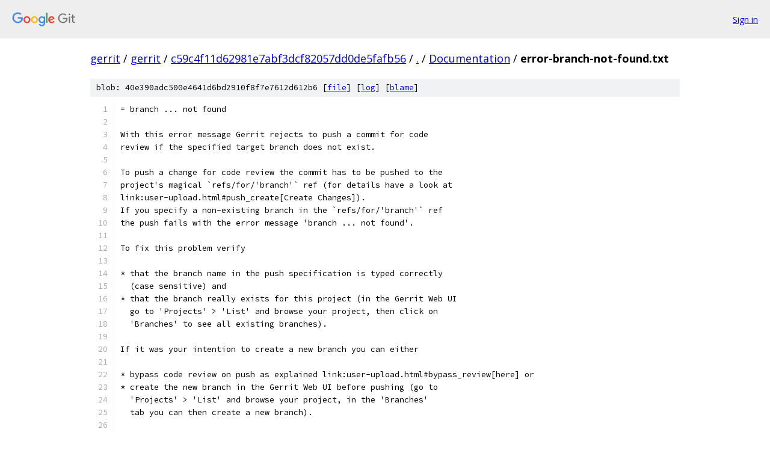

--- FILE ---
content_type: text/html; charset=utf-8
request_url: https://gerrit.googlesource.com/gerrit/+/c59c4f11d62981e7abf3dcf82057dd0de5fafb56/Documentation/error-branch-not-found.txt
body_size: 1810
content:
<!DOCTYPE html><html lang="en"><head><meta charset="utf-8"><meta name="viewport" content="width=device-width, initial-scale=1"><title>Documentation/error-branch-not-found.txt - gerrit - Git at Google</title><link rel="stylesheet" type="text/css" href="/+static/base.css"><link rel="stylesheet" type="text/css" href="/+static/prettify/prettify.css"><!-- default customHeadTagPart --></head><body class="Site"><header class="Site-header"><div class="Header"><a class="Header-image" href="/"><img src="//www.gstatic.com/images/branding/lockups/2x/lockup_git_color_108x24dp.png" width="108" height="24" alt="Google Git"></a><div class="Header-menu"> <a class="Header-menuItem" href="https://accounts.google.com/AccountChooser?faa=1&amp;continue=https://gerrit.googlesource.com/login/gerrit/%2B/c59c4f11d62981e7abf3dcf82057dd0de5fafb56/Documentation/error-branch-not-found.txt">Sign in</a> </div></div></header><div class="Site-content"><div class="Container "><div class="Breadcrumbs"><a class="Breadcrumbs-crumb" href="/?format=HTML">gerrit</a> / <a class="Breadcrumbs-crumb" href="/gerrit/">gerrit</a> / <a class="Breadcrumbs-crumb" href="/gerrit/+/c59c4f11d62981e7abf3dcf82057dd0de5fafb56">c59c4f11d62981e7abf3dcf82057dd0de5fafb56</a> / <a class="Breadcrumbs-crumb" href="/gerrit/+/c59c4f11d62981e7abf3dcf82057dd0de5fafb56/">.</a> / <a class="Breadcrumbs-crumb" href="/gerrit/+/c59c4f11d62981e7abf3dcf82057dd0de5fafb56/Documentation">Documentation</a> / <span class="Breadcrumbs-crumb">error-branch-not-found.txt</span></div><div class="u-sha1 u-monospace BlobSha1">blob: 40e390adc500e4641d6bd2910f8f7e7612d612b6 [<a href="/gerrit/+/c59c4f11d62981e7abf3dcf82057dd0de5fafb56/Documentation/error-branch-not-found.txt">file</a>] [<a href="/gerrit/+log/c59c4f11d62981e7abf3dcf82057dd0de5fafb56/Documentation/error-branch-not-found.txt">log</a>] [<a href="/gerrit/+blame/c59c4f11d62981e7abf3dcf82057dd0de5fafb56/Documentation/error-branch-not-found.txt">blame</a>]</div><table class="FileContents"><tr class="u-pre u-monospace FileContents-line"><td class="u-lineNum u-noSelect FileContents-lineNum" data-line-number="1"></td><td class="FileContents-lineContents" id="1"><span class="pln">= branch ... not found</span></td></tr><tr class="u-pre u-monospace FileContents-line"><td class="u-lineNum u-noSelect FileContents-lineNum" data-line-number="2"></td><td class="FileContents-lineContents" id="2"></td></tr><tr class="u-pre u-monospace FileContents-line"><td class="u-lineNum u-noSelect FileContents-lineNum" data-line-number="3"></td><td class="FileContents-lineContents" id="3"><span class="pln">With this error message Gerrit rejects to push a commit for code</span></td></tr><tr class="u-pre u-monospace FileContents-line"><td class="u-lineNum u-noSelect FileContents-lineNum" data-line-number="4"></td><td class="FileContents-lineContents" id="4"><span class="pln">review if the specified target branch does not exist.</span></td></tr><tr class="u-pre u-monospace FileContents-line"><td class="u-lineNum u-noSelect FileContents-lineNum" data-line-number="5"></td><td class="FileContents-lineContents" id="5"></td></tr><tr class="u-pre u-monospace FileContents-line"><td class="u-lineNum u-noSelect FileContents-lineNum" data-line-number="6"></td><td class="FileContents-lineContents" id="6"><span class="pln">To push a change for code review the commit has to be pushed to the</span></td></tr><tr class="u-pre u-monospace FileContents-line"><td class="u-lineNum u-noSelect FileContents-lineNum" data-line-number="7"></td><td class="FileContents-lineContents" id="7"><span class="pln">project&#39;s magical `refs/for/&#39;branch&#39;` ref (for details have a look at</span></td></tr><tr class="u-pre u-monospace FileContents-line"><td class="u-lineNum u-noSelect FileContents-lineNum" data-line-number="8"></td><td class="FileContents-lineContents" id="8"><span class="pln">link:user-upload.html#push_create[Create Changes]).</span></td></tr><tr class="u-pre u-monospace FileContents-line"><td class="u-lineNum u-noSelect FileContents-lineNum" data-line-number="9"></td><td class="FileContents-lineContents" id="9"><span class="pln">If you specify a non-existing branch in the `refs/for/&#39;branch&#39;` ref</span></td></tr><tr class="u-pre u-monospace FileContents-line"><td class="u-lineNum u-noSelect FileContents-lineNum" data-line-number="10"></td><td class="FileContents-lineContents" id="10"><span class="pln">the push fails with the error message &#39;branch ... not found&#39;.</span></td></tr><tr class="u-pre u-monospace FileContents-line"><td class="u-lineNum u-noSelect FileContents-lineNum" data-line-number="11"></td><td class="FileContents-lineContents" id="11"></td></tr><tr class="u-pre u-monospace FileContents-line"><td class="u-lineNum u-noSelect FileContents-lineNum" data-line-number="12"></td><td class="FileContents-lineContents" id="12"><span class="pln">To fix this problem verify</span></td></tr><tr class="u-pre u-monospace FileContents-line"><td class="u-lineNum u-noSelect FileContents-lineNum" data-line-number="13"></td><td class="FileContents-lineContents" id="13"></td></tr><tr class="u-pre u-monospace FileContents-line"><td class="u-lineNum u-noSelect FileContents-lineNum" data-line-number="14"></td><td class="FileContents-lineContents" id="14"><span class="pln">* that the branch name in the push specification is typed correctly</span></td></tr><tr class="u-pre u-monospace FileContents-line"><td class="u-lineNum u-noSelect FileContents-lineNum" data-line-number="15"></td><td class="FileContents-lineContents" id="15"><span class="pln">  (case sensitive) and</span></td></tr><tr class="u-pre u-monospace FileContents-line"><td class="u-lineNum u-noSelect FileContents-lineNum" data-line-number="16"></td><td class="FileContents-lineContents" id="16"><span class="pln">* that the branch really exists for this project (in the Gerrit Web UI</span></td></tr><tr class="u-pre u-monospace FileContents-line"><td class="u-lineNum u-noSelect FileContents-lineNum" data-line-number="17"></td><td class="FileContents-lineContents" id="17"><span class="pln">  go to &#39;Projects&#39; &gt; &#39;List&#39; and browse your project, then click on</span></td></tr><tr class="u-pre u-monospace FileContents-line"><td class="u-lineNum u-noSelect FileContents-lineNum" data-line-number="18"></td><td class="FileContents-lineContents" id="18"><span class="pln">  &#39;Branches&#39; to see all existing branches).</span></td></tr><tr class="u-pre u-monospace FileContents-line"><td class="u-lineNum u-noSelect FileContents-lineNum" data-line-number="19"></td><td class="FileContents-lineContents" id="19"></td></tr><tr class="u-pre u-monospace FileContents-line"><td class="u-lineNum u-noSelect FileContents-lineNum" data-line-number="20"></td><td class="FileContents-lineContents" id="20"><span class="pln">If it was your intention to create a new branch you can either</span></td></tr><tr class="u-pre u-monospace FileContents-line"><td class="u-lineNum u-noSelect FileContents-lineNum" data-line-number="21"></td><td class="FileContents-lineContents" id="21"></td></tr><tr class="u-pre u-monospace FileContents-line"><td class="u-lineNum u-noSelect FileContents-lineNum" data-line-number="22"></td><td class="FileContents-lineContents" id="22"><span class="pln">* bypass code review on push as explained link:user-upload.html#bypass_review[here] or</span></td></tr><tr class="u-pre u-monospace FileContents-line"><td class="u-lineNum u-noSelect FileContents-lineNum" data-line-number="23"></td><td class="FileContents-lineContents" id="23"><span class="pln">* create the new branch in the Gerrit Web UI before pushing (go to</span></td></tr><tr class="u-pre u-monospace FileContents-line"><td class="u-lineNum u-noSelect FileContents-lineNum" data-line-number="24"></td><td class="FileContents-lineContents" id="24"><span class="pln">  &#39;Projects&#39; &gt; &#39;List&#39; and browse your project, in the &#39;Branches&#39;</span></td></tr><tr class="u-pre u-monospace FileContents-line"><td class="u-lineNum u-noSelect FileContents-lineNum" data-line-number="25"></td><td class="FileContents-lineContents" id="25"><span class="pln">  tab you can then create a new branch).</span></td></tr><tr class="u-pre u-monospace FileContents-line"><td class="u-lineNum u-noSelect FileContents-lineNum" data-line-number="26"></td><td class="FileContents-lineContents" id="26"></td></tr><tr class="u-pre u-monospace FileContents-line"><td class="u-lineNum u-noSelect FileContents-lineNum" data-line-number="27"></td><td class="FileContents-lineContents" id="27"><span class="pln">Please note that you need to be granted the</span></td></tr><tr class="u-pre u-monospace FileContents-line"><td class="u-lineNum u-noSelect FileContents-lineNum" data-line-number="28"></td><td class="FileContents-lineContents" id="28"><span class="pln">link:access-control.html#category_create[&#39;Create reference&#39;] access to create new branches.</span></td></tr><tr class="u-pre u-monospace FileContents-line"><td class="u-lineNum u-noSelect FileContents-lineNum" data-line-number="29"></td><td class="FileContents-lineContents" id="29"></td></tr><tr class="u-pre u-monospace FileContents-line"><td class="u-lineNum u-noSelect FileContents-lineNum" data-line-number="30"></td><td class="FileContents-lineContents" id="30"></td></tr><tr class="u-pre u-monospace FileContents-line"><td class="u-lineNum u-noSelect FileContents-lineNum" data-line-number="31"></td><td class="FileContents-lineContents" id="31"><span class="pln">GERRIT</span></td></tr><tr class="u-pre u-monospace FileContents-line"><td class="u-lineNum u-noSelect FileContents-lineNum" data-line-number="32"></td><td class="FileContents-lineContents" id="32"><span class="pln">------</span></td></tr><tr class="u-pre u-monospace FileContents-line"><td class="u-lineNum u-noSelect FileContents-lineNum" data-line-number="33"></td><td class="FileContents-lineContents" id="33"><span class="pln">Part of link:error-messages.html[Gerrit Error Messages]</span></td></tr><tr class="u-pre u-monospace FileContents-line"><td class="u-lineNum u-noSelect FileContents-lineNum" data-line-number="34"></td><td class="FileContents-lineContents" id="34"></td></tr><tr class="u-pre u-monospace FileContents-line"><td class="u-lineNum u-noSelect FileContents-lineNum" data-line-number="35"></td><td class="FileContents-lineContents" id="35"><span class="pln">SEARCHBOX</span></td></tr><tr class="u-pre u-monospace FileContents-line"><td class="u-lineNum u-noSelect FileContents-lineNum" data-line-number="36"></td><td class="FileContents-lineContents" id="36"><span class="pln">---------</span></td></tr></table><script nonce="-hafvG5TvjD-_LaxjUPs3Q">for (let lineNumEl of document.querySelectorAll('td.u-lineNum')) {lineNumEl.onclick = () => {window.location.hash = `#${lineNumEl.getAttribute('data-line-number')}`;};}</script></div> <!-- Container --></div> <!-- Site-content --><footer class="Site-footer"><div class="Footer"><span class="Footer-poweredBy">Powered by <a href="https://gerrit.googlesource.com/gitiles/">Gitiles</a>| <a href="https://policies.google.com/privacy">Privacy</a>| <a href="https://policies.google.com/terms">Terms</a></span><span class="Footer-formats"><a class="u-monospace Footer-formatsItem" href="?format=TEXT">txt</a> <a class="u-monospace Footer-formatsItem" href="?format=JSON">json</a></span></div></footer></body></html>